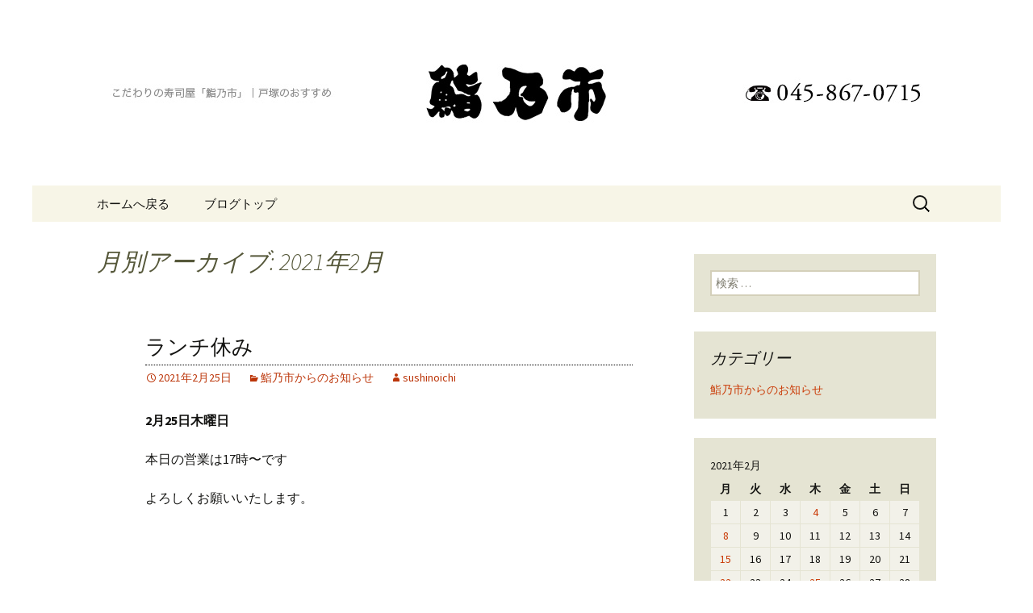

--- FILE ---
content_type: text/html; charset=UTF-8
request_url: https://www.sushinoichi.com/fcblog/2021/02/
body_size: 6130
content:
<!DOCTYPE html>
<!--[if IE 7]>
<html class="ie ie7" lang="ja"
	itemscope 
	itemtype="http://schema.org/WebSite" 
	prefix="og: http://ogp.me/ns#" >
<![endif]-->
<!--[if IE 8]>
<html class="ie ie8" lang="ja"
	itemscope 
	itemtype="http://schema.org/WebSite" 
	prefix="og: http://ogp.me/ns#" >
<![endif]-->
<!--[if !(IE 7) | !(IE 8)  ]><!-->
<html lang="ja"
	itemscope 
	itemtype="http://schema.org/WebSite" 
	prefix="og: http://ogp.me/ns#" >
<!--<![endif]-->
<head>
	<meta charset="UTF-8">
	<meta name="viewport" content="width=device-width">
	<title>2月, 2021 | 戸塚のおすすめ寿司屋「鮨乃市（すしのいち）」</title>
	<link rel="profile" href="https://gmpg.org/xfn/11">
	<link rel="pingback" href="https://www.sushinoichi.com/fcblog/xmlrpc.php">
	<!--[if lt IE 9]>
	<script src="https://www.sushinoichi.com/fcblog/wp-content/themes/e-connectionZ/js/html5.js"></script>
	<![endif]-->
	
<!-- All in One SEO Pack 2.3.15.3 by Michael Torbert of Semper Fi Web Design[555,596] -->
<meta name="keywords"  content="鮨乃市からのお知らせ" />
<meta name="robots" content="noindex,follow" />

<link rel="canonical" href="https://www.sushinoichi.com/fcblog/2021/02/" />
<!-- /all in one seo pack -->
<link rel='dns-prefetch' href='//fonts.googleapis.com' />
<link rel='dns-prefetch' href='//s.w.org' />
<link rel="alternate" type="application/rss+xml" title="戸塚のおすすめ寿司屋「鮨乃市（すしのいち）」 &raquo; フィード" href="https://www.sushinoichi.com/fcblog/feed/" />
		<script type="text/javascript">
			window._wpemojiSettings = {"baseUrl":"https:\/\/s.w.org\/images\/core\/emoji\/2.3\/72x72\/","ext":".png","svgUrl":"https:\/\/s.w.org\/images\/core\/emoji\/2.3\/svg\/","svgExt":".svg","source":{"concatemoji":"https:\/\/www.sushinoichi.com\/fcblog\/wp-includes\/js\/wp-emoji-release.min.js?ver=4.8"}};
			!function(a,b,c){function d(a){var b,c,d,e,f=String.fromCharCode;if(!k||!k.fillText)return!1;switch(k.clearRect(0,0,j.width,j.height),k.textBaseline="top",k.font="600 32px Arial",a){case"flag":return k.fillText(f(55356,56826,55356,56819),0,0),b=j.toDataURL(),k.clearRect(0,0,j.width,j.height),k.fillText(f(55356,56826,8203,55356,56819),0,0),c=j.toDataURL(),b===c&&(k.clearRect(0,0,j.width,j.height),k.fillText(f(55356,57332,56128,56423,56128,56418,56128,56421,56128,56430,56128,56423,56128,56447),0,0),b=j.toDataURL(),k.clearRect(0,0,j.width,j.height),k.fillText(f(55356,57332,8203,56128,56423,8203,56128,56418,8203,56128,56421,8203,56128,56430,8203,56128,56423,8203,56128,56447),0,0),c=j.toDataURL(),b!==c);case"emoji4":return k.fillText(f(55358,56794,8205,9794,65039),0,0),d=j.toDataURL(),k.clearRect(0,0,j.width,j.height),k.fillText(f(55358,56794,8203,9794,65039),0,0),e=j.toDataURL(),d!==e}return!1}function e(a){var c=b.createElement("script");c.src=a,c.defer=c.type="text/javascript",b.getElementsByTagName("head")[0].appendChild(c)}var f,g,h,i,j=b.createElement("canvas"),k=j.getContext&&j.getContext("2d");for(i=Array("flag","emoji4"),c.supports={everything:!0,everythingExceptFlag:!0},h=0;h<i.length;h++)c.supports[i[h]]=d(i[h]),c.supports.everything=c.supports.everything&&c.supports[i[h]],"flag"!==i[h]&&(c.supports.everythingExceptFlag=c.supports.everythingExceptFlag&&c.supports[i[h]]);c.supports.everythingExceptFlag=c.supports.everythingExceptFlag&&!c.supports.flag,c.DOMReady=!1,c.readyCallback=function(){c.DOMReady=!0},c.supports.everything||(g=function(){c.readyCallback()},b.addEventListener?(b.addEventListener("DOMContentLoaded",g,!1),a.addEventListener("load",g,!1)):(a.attachEvent("onload",g),b.attachEvent("onreadystatechange",function(){"complete"===b.readyState&&c.readyCallback()})),f=c.source||{},f.concatemoji?e(f.concatemoji):f.wpemoji&&f.twemoji&&(e(f.twemoji),e(f.wpemoji)))}(window,document,window._wpemojiSettings);
		</script>
		<style type="text/css">
img.wp-smiley,
img.emoji {
	display: inline !important;
	border: none !important;
	box-shadow: none !important;
	height: 1em !important;
	width: 1em !important;
	margin: 0 .07em !important;
	vertical-align: -0.1em !important;
	background: none !important;
	padding: 0 !important;
}
</style>
<link rel='stylesheet' id='twentythirteen-fonts-css'  href='//fonts.googleapis.com/css?family=Source+Sans+Pro%3A300%2C400%2C700%2C300italic%2C400italic%2C700italic%7CBitter%3A400%2C700&#038;subset=latin%2Clatin-ext' type='text/css' media='all' />
<link rel='stylesheet' id='genericons-css'  href='https://www.sushinoichi.com/fcblog/wp-content/themes/e-connectionZ/fonts/genericons.css?ver=2.09' type='text/css' media='all' />
<link rel='stylesheet' id='twentythirteen-style-css'  href='https://www.sushinoichi.com/fcblog/wp-content/themes/e-connectionZ/style.css?ver=2013-07-18' type='text/css' media='all' />
<!--[if lt IE 9]>
<link rel='stylesheet' id='twentythirteen-ie-css'  href='https://www.sushinoichi.com/fcblog/wp-content/themes/e-connectionZ/css/ie.css?ver=2013-07-18' type='text/css' media='all' />
<![endif]-->
<script type='text/javascript' src='https://www.sushinoichi.com/fcblog/wp-includes/js/jquery/jquery.js?ver=1.12.4'></script>
<script type='text/javascript' src='https://www.sushinoichi.com/fcblog/wp-includes/js/jquery/jquery-migrate.min.js?ver=1.4.1'></script>
<link rel='https://api.w.org/' href='https://www.sushinoichi.com/fcblog/wp-json/' />
<link rel="EditURI" type="application/rsd+xml" title="RSD" href="https://www.sushinoichi.com/fcblog/xmlrpc.php?rsd" />
<link rel="wlwmanifest" type="application/wlwmanifest+xml" href="https://www.sushinoichi.com/fcblog/wp-includes/wlwmanifest.xml" /> 
<meta name="generator" content="WordPress 4.8" />

		<!-- GA Google Analytics @ https://m0n.co/ga -->
		<script async src="https://www.googletagmanager.com/gtag/js?id=UA-34445209-14"></script>
		<script>
			window.dataLayer = window.dataLayer || [];
			function gtag(){dataLayer.push(arguments);}
			gtag('js', new Date());
			gtag('config', 'UA-34445209-14');
		</script>

	
<!-- BEGIN: WP Social Bookmarking Light HEAD --><script>
    (function (d, s, id) {
        var js, fjs = d.getElementsByTagName(s)[0];
        if (d.getElementById(id)) return;
        js = d.createElement(s);
        js.id = id;
        js.src = "//connect.facebook.net/ja_JP/sdk.js#xfbml=1&version=v2.7";
        fjs.parentNode.insertBefore(js, fjs);
    }(document, 'script', 'facebook-jssdk'));
</script>
<style type="text/css">.wp_social_bookmarking_light{
    border: 0 !important;
    padding: 10px 0 20px 0 !important;
    margin: 0 !important;
}
.wp_social_bookmarking_light div{
    float: left !important;
    border: 0 !important;
    padding: 0 !important;
    margin: 0 5px 0px 0 !important;
    min-height: 30px !important;
    line-height: 18px !important;
    text-indent: 0 !important;
}
.wp_social_bookmarking_light img{
    border: 0 !important;
    padding: 0;
    margin: 0;
    vertical-align: top !important;
}
.wp_social_bookmarking_light_clear{
    clear: both !important;
}
#fb-root{
    display: none;
}
.wsbl_twitter{
    width: 100px;
}
.wsbl_facebook_like iframe{
    max-width: none !important;
}
</style>
<!-- END: WP Social Bookmarking Light HEAD -->
	<style type="text/css" id="twentythirteen-header-css">
			.site-header {
			background: url(https://www.sushinoichi.com/fcblog/wp-content/uploads/sites/882/2016/12/header.jpg) no-repeat scroll top;
			background-size: 1600px auto;
		}
			.site-title,
		.site-description {
			position: absolute;
			clip: rect(1px 1px 1px 1px); /* IE7 */
			clip: rect(1px, 1px, 1px, 1px);
		}
		</style>
	    </head>

<body class="archive date sidebar">
<div class=" ">

	<div id="page" class="hfeed site">
		<header id="masthead" class="site-header" role="banner">
			<a class="home-link" href="https://www.sushinoichi.com/fcblog/" title="戸塚のおすすめ寿司屋「鮨乃市（すしのいち）」" rel="home">
				<h1 class="site-title">戸塚のおすすめ寿司屋「鮨乃市（すしのいち）」</h1>
				<h2 class="site-description">:戸塚の寿司屋といえば「鮨乃市」。美味しさの秘密は新鮮な地魚の仕入れ。そして、技術にあります。赤酢を使用したシャリは空気を包むように握ります。また、日本酒も揃えていますので、ふらっと呑みにお越し下さい。</h2>
			</a>

	<div id="navbar" class="navbar">
				<nav id="site-navigation" class="navigation main-navigation" role="navigation">
					<h3 class="menu-toggle">メニュー</h3>
					<a class="screen-reader-text skip-link" href="#content" title="コンテンツへ移動">コンテンツへ移動</a>
					<div class="menu-%e3%83%a1%e3%83%8b%e3%83%a5%e3%83%bc-container"><ul id="menu-%e3%83%a1%e3%83%8b%e3%83%a5%e3%83%bc" class="nav-menu"><li id="menu-item-16" class="menu-item menu-item-type-custom menu-item-object-custom menu-item-16"><a href="https://www.sushinoichi.com/">ホームへ戻る</a></li>
<li id="menu-item-17" class="menu-item menu-item-type-custom menu-item-object-custom menu-item-home menu-item-17"><a href="https://www.sushinoichi.com/fcblog/">ブログトップ</a></li>
</ul></div>					<form role="search" method="get" class="search-form" action="https://www.sushinoichi.com/fcblog/">
				<label>
					<span class="screen-reader-text">検索:</span>
					<input type="search" class="search-field" placeholder="検索 &hellip;" value="" name="s" />
				</label>
				<input type="submit" class="search-submit" value="検索" />
			</form>				</nav><!-- #site-navigation -->
			</div><!-- #navbar -->

		</header><!-- #masthead -->

		<div id="main" class="site-main">

	<div id="primary" class="content-area">
		<div id="content" class="site-content" role="main">

					<header class="archive-header">
				<h1 class="archive-title">月別アーカイブ: 2021年2月</h1>
			</header><!-- .archive-header -->

										
<article id="post-310" class="post-310 post type-post status-publish format-standard hentry category-news">
	<header class="entry-header">
		
				<h1 class="entry-title">
			<a href="https://www.sushinoichi.com/fcblog/2021/02/25/%e3%83%a9%e3%83%b3%e3%83%81%e4%bc%91%e3%81%bf-49/" rel="bookmark">ランチ休み</a>
		</h1>
		
		<div class="entry-meta">
			<span class="date"><a href="https://www.sushinoichi.com/fcblog/2021/02/25/%e3%83%a9%e3%83%b3%e3%83%81%e4%bc%91%e3%81%bf-49/" title="ランチ休み へのパーマリンク" rel="bookmark"><time class="entry-date date updated" datetime="2021-02-25T09:13:36+00:00">2021年2月25日</time></a></span><span class="categories-links"><a href="https://www.sushinoichi.com/fcblog/category/news/" rel="category tag">鮨乃市からのお知らせ</a></span><span class="author vcard"><a class="url fn n" href="https://www.sushinoichi.com/fcblog/author/sushinoichi/" title="sushinoichi の投稿をすべて表示" rel="author">sushinoichi</a></span>					</div><!-- .entry-meta -->
	</header><!-- .entry-header -->

		<div class="entry-content">
		<p><strong>2月25日木曜日</strong></p>
<p>本日の営業は17時〜です</p>
<p>よろしくお願いいたします。</p>
			</div><!-- .entry-content -->
	
	<footer class="entry-meta">
		
			</footer><!-- .entry-meta -->
</article><!-- #post -->
							
<article id="post-307" class="post-307 post type-post status-publish format-standard hentry category-news">
	<header class="entry-header">
		
				<h1 class="entry-title">
			<a href="https://www.sushinoichi.com/fcblog/2021/02/22/%e3%83%a9%e3%83%b3%e3%83%81%e4%bc%91%e3%81%bf-48/" rel="bookmark">ランチ休み</a>
		</h1>
		
		<div class="entry-meta">
			<span class="date"><a href="https://www.sushinoichi.com/fcblog/2021/02/22/%e3%83%a9%e3%83%b3%e3%83%81%e4%bc%91%e3%81%bf-48/" title="ランチ休み へのパーマリンク" rel="bookmark"><time class="entry-date date updated" datetime="2021-02-22T10:47:53+00:00">2021年2月22日</time></a></span><span class="categories-links"><a href="https://www.sushinoichi.com/fcblog/category/news/" rel="category tag">鮨乃市からのお知らせ</a></span><span class="author vcard"><a class="url fn n" href="https://www.sushinoichi.com/fcblog/author/sushinoichi/" title="sushinoichi の投稿をすべて表示" rel="author">sushinoichi</a></span>					</div><!-- .entry-meta -->
	</header><!-- .entry-header -->

		<div class="entry-content">
		<p>2月22日月曜日</p>
<p>本日の営業は17時〜です。</p>
<p>よろしくお願いいたします。</p>
			</div><!-- .entry-content -->
	
	<footer class="entry-meta">
		
			</footer><!-- .entry-meta -->
</article><!-- #post -->
							
<article id="post-305" class="post-305 post type-post status-publish format-standard hentry category-news">
	<header class="entry-header">
		
				<h1 class="entry-title">
			<a href="https://www.sushinoichi.com/fcblog/2021/02/15/%e9%80%a3%e4%bc%91%e3%81%ae%e3%81%8a%e7%9f%a5%e3%82%89%e3%81%9b-8/" rel="bookmark">連休のお知らせ</a>
		</h1>
		
		<div class="entry-meta">
			<span class="date"><a href="https://www.sushinoichi.com/fcblog/2021/02/15/%e9%80%a3%e4%bc%91%e3%81%ae%e3%81%8a%e7%9f%a5%e3%82%89%e3%81%9b-8/" title="連休のお知らせ へのパーマリンク" rel="bookmark"><time class="entry-date date updated" datetime="2021-02-15T18:52:55+00:00">2021年2月15日</time></a></span><span class="categories-links"><a href="https://www.sushinoichi.com/fcblog/category/news/" rel="category tag">鮨乃市からのお知らせ</a></span><span class="author vcard"><a class="url fn n" href="https://www.sushinoichi.com/fcblog/author/sushinoichi/" title="sushinoichi の投稿をすべて表示" rel="author">sushinoichi</a></span>					</div><!-- .entry-meta -->
	</header><!-- .entry-header -->

		<div class="entry-content">
		<p>2月16.17日</p>
<p>火曜水曜日と連休致します</p>
<p>よろしくお願いいたします。</p>
			</div><!-- .entry-content -->
	
	<footer class="entry-meta">
		
			</footer><!-- .entry-meta -->
</article><!-- #post -->
							
<article id="post-301" class="post-301 post type-post status-publish format-standard hentry category-news">
	<header class="entry-header">
		
				<h1 class="entry-title">
			<a href="https://www.sushinoichi.com/fcblog/2021/02/08/%e3%83%a9%e3%83%b3%e3%83%81%e4%bc%91%e3%81%bf-47/" rel="bookmark">ランチ休み</a>
		</h1>
		
		<div class="entry-meta">
			<span class="date"><a href="https://www.sushinoichi.com/fcblog/2021/02/08/%e3%83%a9%e3%83%b3%e3%83%81%e4%bc%91%e3%81%bf-47/" title="ランチ休み へのパーマリンク" rel="bookmark"><time class="entry-date date updated" datetime="2021-02-08T08:52:33+00:00">2021年2月8日</time></a></span><span class="categories-links"><a href="https://www.sushinoichi.com/fcblog/category/news/" rel="category tag">鮨乃市からのお知らせ</a></span><span class="author vcard"><a class="url fn n" href="https://www.sushinoichi.com/fcblog/author/sushinoichi/" title="sushinoichi の投稿をすべて表示" rel="author">sushinoichi</a></span>					</div><!-- .entry-meta -->
	</header><!-- .entry-header -->

		<div class="entry-content">
		<p><em>2月8日月曜日</em></p>
<p>本日の営業は、17時〜となります。</p>
			</div><!-- .entry-content -->
	
	<footer class="entry-meta">
		
			</footer><!-- .entry-meta -->
</article><!-- #post -->
							
<article id="post-299" class="post-299 post type-post status-publish format-standard hentry category-news">
	<header class="entry-header">
		
				<h1 class="entry-title">
			<a href="https://www.sushinoichi.com/fcblog/2021/02/04/%e9%80%a3%e4%bc%91%e3%81%ae%e3%81%8a%e7%9f%a5%e3%82%89%e3%81%9b-7/" rel="bookmark">連休のお知らせ</a>
		</h1>
		
		<div class="entry-meta">
			<span class="date"><a href="https://www.sushinoichi.com/fcblog/2021/02/04/%e9%80%a3%e4%bc%91%e3%81%ae%e3%81%8a%e7%9f%a5%e3%82%89%e3%81%9b-7/" title="連休のお知らせ へのパーマリンク" rel="bookmark"><time class="entry-date date updated" datetime="2021-02-04T10:14:22+00:00">2021年2月4日</time></a></span><span class="categories-links"><a href="https://www.sushinoichi.com/fcblog/category/news/" rel="category tag">鮨乃市からのお知らせ</a></span><span class="author vcard"><a class="url fn n" href="https://www.sushinoichi.com/fcblog/author/sushinoichi/" title="sushinoichi の投稿をすべて表示" rel="author">sushinoichi</a></span>					</div><!-- .entry-meta -->
	</header><!-- .entry-header -->

		<div class="entry-content">
		<p>2月3.4日水曜日、木曜日と</p>
<p>休ませていただきます。</p>
<p>よろしくお願いします。</p>
			</div><!-- .entry-content -->
	
	<footer class="entry-meta">
		
			</footer><!-- .entry-meta -->
</article><!-- #post -->
			
			
		
		</div><!-- #content -->
	</div><!-- #primary -->

	<div id="tertiary" class="sidebar-container" role="complementary">
		<div class="sidebar-inner">
			<div class="widget-area">
				<aside id="search-2" class="widget widget_search"><form role="search" method="get" class="search-form" action="https://www.sushinoichi.com/fcblog/">
				<label>
					<span class="screen-reader-text">検索:</span>
					<input type="search" class="search-field" placeholder="検索 &hellip;" value="" name="s" />
				</label>
				<input type="submit" class="search-submit" value="検索" />
			</form></aside><aside id="categories-2" class="widget widget_categories"><h3 class="widget-title">カテゴリー</h3>		<ul>
	<li class="cat-item cat-item-1"><a href="https://www.sushinoichi.com/fcblog/category/news/" >鮨乃市からのお知らせ</a>
</li>
		</ul>
</aside><aside id="calendar-2" class="widget widget_calendar"><div id="calendar_wrap" class="calendar_wrap"><table id="wp-calendar">
	<caption>2021年2月</caption>
	<thead>
	<tr>
		<th scope="col" title="月曜日">月</th>
		<th scope="col" title="火曜日">火</th>
		<th scope="col" title="水曜日">水</th>
		<th scope="col" title="木曜日">木</th>
		<th scope="col" title="金曜日">金</th>
		<th scope="col" title="土曜日">土</th>
		<th scope="col" title="日曜日">日</th>
	</tr>
	</thead>

	<tfoot>
	<tr>
		<td colspan="3" id="prev"><a href="https://www.sushinoichi.com/fcblog/2021/01/">&laquo; 1月</a></td>
		<td class="pad">&nbsp;</td>
		<td colspan="3" id="next"><a href="https://www.sushinoichi.com/fcblog/2021/03/">3月 &raquo;</a></td>
	</tr>
	</tfoot>

	<tbody>
	<tr><td>1</td><td>2</td><td>3</td><td><a href="https://www.sushinoichi.com/fcblog/2021/02/04/" aria-label="2021年2月4日 に投稿を公開">4</a></td><td>5</td><td>6</td><td>7</td>
	</tr>
	<tr>
		<td><a href="https://www.sushinoichi.com/fcblog/2021/02/08/" aria-label="2021年2月8日 に投稿を公開">8</a></td><td>9</td><td>10</td><td>11</td><td>12</td><td>13</td><td>14</td>
	</tr>
	<tr>
		<td><a href="https://www.sushinoichi.com/fcblog/2021/02/15/" aria-label="2021年2月15日 に投稿を公開">15</a></td><td>16</td><td>17</td><td>18</td><td>19</td><td>20</td><td>21</td>
	</tr>
	<tr>
		<td><a href="https://www.sushinoichi.com/fcblog/2021/02/22/" aria-label="2021年2月22日 に投稿を公開">22</a></td><td>23</td><td>24</td><td><a href="https://www.sushinoichi.com/fcblog/2021/02/25/" aria-label="2021年2月25日 に投稿を公開">25</a></td><td>26</td><td>27</td><td>28</td>
	</tr>
	</tbody>
	</table></div></aside>		<aside id="recent-posts-2" class="widget widget_recent_entries">		<h3 class="widget-title">最近の投稿</h3>		<ul>
					<li>
				<a href="https://www.sushinoichi.com/fcblog/2025/11/09/%e3%83%a9%e3%83%b3%e3%83%81%e4%bc%91%e3%81%bf-175/">ランチ休み</a>
						</li>
					<li>
				<a href="https://www.sushinoichi.com/fcblog/2025/11/06/%e3%83%a9%e3%83%b3%e3%83%81%e4%bc%91%e3%81%bf-174/">ランチ休み</a>
						</li>
					<li>
				<a href="https://www.sushinoichi.com/fcblog/2025/10/28/%e3%83%a9%e3%83%b3%e3%83%81%e4%bc%91%e3%81%bf-173/">ランチ休み</a>
						</li>
					<li>
				<a href="https://www.sushinoichi.com/fcblog/2025/10/23/%e3%83%a9%e3%83%b3%e3%83%81%e4%bc%91%e3%81%bf-172/">ランチ休み</a>
						</li>
					<li>
				<a href="https://www.sushinoichi.com/fcblog/2025/09/16/%e3%83%a9%e3%83%b3%e3%83%81%e4%bc%91%e3%81%bf-171/">ランチ休み</a>
						</li>
				</ul>
		</aside>		<aside id="archives-2" class="widget widget_archive"><h3 class="widget-title">アーカイブ</h3>		<ul>
			<li><a href='https://www.sushinoichi.com/fcblog/2025/11/'>2025年11月</a></li>
	<li><a href='https://www.sushinoichi.com/fcblog/2025/10/'>2025年10月</a></li>
	<li><a href='https://www.sushinoichi.com/fcblog/2025/09/'>2025年9月</a></li>
	<li><a href='https://www.sushinoichi.com/fcblog/2025/08/'>2025年8月</a></li>
	<li><a href='https://www.sushinoichi.com/fcblog/2025/07/'>2025年7月</a></li>
	<li><a href='https://www.sushinoichi.com/fcblog/2025/06/'>2025年6月</a></li>
	<li><a href='https://www.sushinoichi.com/fcblog/2025/05/'>2025年5月</a></li>
	<li><a href='https://www.sushinoichi.com/fcblog/2025/04/'>2025年4月</a></li>
	<li><a href='https://www.sushinoichi.com/fcblog/2025/03/'>2025年3月</a></li>
	<li><a href='https://www.sushinoichi.com/fcblog/2025/02/'>2025年2月</a></li>
	<li><a href='https://www.sushinoichi.com/fcblog/2025/01/'>2025年1月</a></li>
	<li><a href='https://www.sushinoichi.com/fcblog/2024/12/'>2024年12月</a></li>
	<li><a href='https://www.sushinoichi.com/fcblog/2024/11/'>2024年11月</a></li>
	<li><a href='https://www.sushinoichi.com/fcblog/2024/10/'>2024年10月</a></li>
	<li><a href='https://www.sushinoichi.com/fcblog/2024/09/'>2024年9月</a></li>
	<li><a href='https://www.sushinoichi.com/fcblog/2024/08/'>2024年8月</a></li>
	<li><a href='https://www.sushinoichi.com/fcblog/2024/07/'>2024年7月</a></li>
	<li><a href='https://www.sushinoichi.com/fcblog/2024/06/'>2024年6月</a></li>
	<li><a href='https://www.sushinoichi.com/fcblog/2024/05/'>2024年5月</a></li>
	<li><a href='https://www.sushinoichi.com/fcblog/2024/04/'>2024年4月</a></li>
	<li><a href='https://www.sushinoichi.com/fcblog/2024/03/'>2024年3月</a></li>
	<li><a href='https://www.sushinoichi.com/fcblog/2024/02/'>2024年2月</a></li>
	<li><a href='https://www.sushinoichi.com/fcblog/2024/01/'>2024年1月</a></li>
	<li><a href='https://www.sushinoichi.com/fcblog/2023/12/'>2023年12月</a></li>
	<li><a href='https://www.sushinoichi.com/fcblog/2023/11/'>2023年11月</a></li>
	<li><a href='https://www.sushinoichi.com/fcblog/2023/10/'>2023年10月</a></li>
	<li><a href='https://www.sushinoichi.com/fcblog/2023/09/'>2023年9月</a></li>
	<li><a href='https://www.sushinoichi.com/fcblog/2023/08/'>2023年8月</a></li>
	<li><a href='https://www.sushinoichi.com/fcblog/2023/07/'>2023年7月</a></li>
	<li><a href='https://www.sushinoichi.com/fcblog/2023/06/'>2023年6月</a></li>
	<li><a href='https://www.sushinoichi.com/fcblog/2023/05/'>2023年5月</a></li>
	<li><a href='https://www.sushinoichi.com/fcblog/2023/04/'>2023年4月</a></li>
	<li><a href='https://www.sushinoichi.com/fcblog/2023/03/'>2023年3月</a></li>
	<li><a href='https://www.sushinoichi.com/fcblog/2023/02/'>2023年2月</a></li>
	<li><a href='https://www.sushinoichi.com/fcblog/2023/01/'>2023年1月</a></li>
	<li><a href='https://www.sushinoichi.com/fcblog/2022/12/'>2022年12月</a></li>
	<li><a href='https://www.sushinoichi.com/fcblog/2022/11/'>2022年11月</a></li>
	<li><a href='https://www.sushinoichi.com/fcblog/2022/10/'>2022年10月</a></li>
	<li><a href='https://www.sushinoichi.com/fcblog/2022/09/'>2022年9月</a></li>
	<li><a href='https://www.sushinoichi.com/fcblog/2022/08/'>2022年8月</a></li>
	<li><a href='https://www.sushinoichi.com/fcblog/2022/07/'>2022年7月</a></li>
	<li><a href='https://www.sushinoichi.com/fcblog/2022/06/'>2022年6月</a></li>
	<li><a href='https://www.sushinoichi.com/fcblog/2022/05/'>2022年5月</a></li>
	<li><a href='https://www.sushinoichi.com/fcblog/2022/04/'>2022年4月</a></li>
	<li><a href='https://www.sushinoichi.com/fcblog/2022/03/'>2022年3月</a></li>
	<li><a href='https://www.sushinoichi.com/fcblog/2022/02/'>2022年2月</a></li>
	<li><a href='https://www.sushinoichi.com/fcblog/2022/01/'>2022年1月</a></li>
	<li><a href='https://www.sushinoichi.com/fcblog/2021/12/'>2021年12月</a></li>
	<li><a href='https://www.sushinoichi.com/fcblog/2021/11/'>2021年11月</a></li>
	<li><a href='https://www.sushinoichi.com/fcblog/2021/10/'>2021年10月</a></li>
	<li><a href='https://www.sushinoichi.com/fcblog/2021/09/'>2021年9月</a></li>
	<li><a href='https://www.sushinoichi.com/fcblog/2021/08/'>2021年8月</a></li>
	<li><a href='https://www.sushinoichi.com/fcblog/2021/07/'>2021年7月</a></li>
	<li><a href='https://www.sushinoichi.com/fcblog/2021/06/'>2021年6月</a></li>
	<li><a href='https://www.sushinoichi.com/fcblog/2021/05/'>2021年5月</a></li>
	<li><a href='https://www.sushinoichi.com/fcblog/2021/04/'>2021年4月</a></li>
	<li><a href='https://www.sushinoichi.com/fcblog/2021/03/'>2021年3月</a></li>
	<li><a href='https://www.sushinoichi.com/fcblog/2021/02/'>2021年2月</a></li>
	<li><a href='https://www.sushinoichi.com/fcblog/2021/01/'>2021年1月</a></li>
	<li><a href='https://www.sushinoichi.com/fcblog/2020/12/'>2020年12月</a></li>
	<li><a href='https://www.sushinoichi.com/fcblog/2020/11/'>2020年11月</a></li>
	<li><a href='https://www.sushinoichi.com/fcblog/2020/10/'>2020年10月</a></li>
	<li><a href='https://www.sushinoichi.com/fcblog/2020/09/'>2020年9月</a></li>
	<li><a href='https://www.sushinoichi.com/fcblog/2020/07/'>2020年7月</a></li>
	<li><a href='https://www.sushinoichi.com/fcblog/2020/06/'>2020年6月</a></li>
	<li><a href='https://www.sushinoichi.com/fcblog/2020/05/'>2020年5月</a></li>
	<li><a href='https://www.sushinoichi.com/fcblog/2020/04/'>2020年4月</a></li>
	<li><a href='https://www.sushinoichi.com/fcblog/2020/03/'>2020年3月</a></li>
	<li><a href='https://www.sushinoichi.com/fcblog/2020/01/'>2020年1月</a></li>
	<li><a href='https://www.sushinoichi.com/fcblog/2019/12/'>2019年12月</a></li>
	<li><a href='https://www.sushinoichi.com/fcblog/2019/11/'>2019年11月</a></li>
	<li><a href='https://www.sushinoichi.com/fcblog/2019/10/'>2019年10月</a></li>
	<li><a href='https://www.sushinoichi.com/fcblog/2019/09/'>2019年9月</a></li>
	<li><a href='https://www.sushinoichi.com/fcblog/2019/08/'>2019年8月</a></li>
	<li><a href='https://www.sushinoichi.com/fcblog/2019/07/'>2019年7月</a></li>
	<li><a href='https://www.sushinoichi.com/fcblog/2019/05/'>2019年5月</a></li>
	<li><a href='https://www.sushinoichi.com/fcblog/2019/04/'>2019年4月</a></li>
	<li><a href='https://www.sushinoichi.com/fcblog/2019/03/'>2019年3月</a></li>
	<li><a href='https://www.sushinoichi.com/fcblog/2019/02/'>2019年2月</a></li>
	<li><a href='https://www.sushinoichi.com/fcblog/2019/01/'>2019年1月</a></li>
	<li><a href='https://www.sushinoichi.com/fcblog/2018/12/'>2018年12月</a></li>
	<li><a href='https://www.sushinoichi.com/fcblog/2018/11/'>2018年11月</a></li>
	<li><a href='https://www.sushinoichi.com/fcblog/2018/10/'>2018年10月</a></li>
	<li><a href='https://www.sushinoichi.com/fcblog/2018/09/'>2018年9月</a></li>
	<li><a href='https://www.sushinoichi.com/fcblog/2018/08/'>2018年8月</a></li>
	<li><a href='https://www.sushinoichi.com/fcblog/2018/07/'>2018年7月</a></li>
	<li><a href='https://www.sushinoichi.com/fcblog/2018/06/'>2018年6月</a></li>
	<li><a href='https://www.sushinoichi.com/fcblog/2018/05/'>2018年5月</a></li>
	<li><a href='https://www.sushinoichi.com/fcblog/2018/04/'>2018年4月</a></li>
	<li><a href='https://www.sushinoichi.com/fcblog/2018/03/'>2018年3月</a></li>
	<li><a href='https://www.sushinoichi.com/fcblog/2018/02/'>2018年2月</a></li>
	<li><a href='https://www.sushinoichi.com/fcblog/2018/01/'>2018年1月</a></li>
	<li><a href='https://www.sushinoichi.com/fcblog/2017/12/'>2017年12月</a></li>
	<li><a href='https://www.sushinoichi.com/fcblog/2017/11/'>2017年11月</a></li>
	<li><a href='https://www.sushinoichi.com/fcblog/2017/10/'>2017年10月</a></li>
	<li><a href='https://www.sushinoichi.com/fcblog/2017/08/'>2017年8月</a></li>
	<li><a href='https://www.sushinoichi.com/fcblog/2017/07/'>2017年7月</a></li>
	<li><a href='https://www.sushinoichi.com/fcblog/2017/05/'>2017年5月</a></li>
	<li><a href='https://www.sushinoichi.com/fcblog/2017/03/'>2017年3月</a></li>
	<li><a href='https://www.sushinoichi.com/fcblog/2017/01/'>2017年1月</a></li>
	<li><a href='https://www.sushinoichi.com/fcblog/2016/12/'>2016年12月</a></li>
		</ul>
		</aside>			</div><!-- .widget-area -->
		</div><!-- .sidebar-inner -->
	</div><!-- #tertiary -->

		</div><!-- #main -->
		<footer id="colophon" class="site-footer" role="contentinfo">
			
			<div class="site-info">

Copyright (C) <a href="https://www.sushinoichi.com/fcblog" title="戸塚のおすすめ寿司屋「鮨乃市（すしのいち）」">戸塚のおすすめ寿司屋「鮨乃市（すしのいち）」</a>. All Rights Reserved.
			</div><!-- .site-info -->
		</footer><!-- #colophon -->
	</div><!-- #page -->
    
   

	
<!-- BEGIN: WP Social Bookmarking Light FOOTER -->    <script>!function(d,s,id){var js,fjs=d.getElementsByTagName(s)[0],p=/^http:/.test(d.location)?'http':'https';if(!d.getElementById(id)){js=d.createElement(s);js.id=id;js.src=p+'://platform.twitter.com/widgets.js';fjs.parentNode.insertBefore(js,fjs);}}(document, 'script', 'twitter-wjs');</script>    <script src="https://apis.google.com/js/platform.js" async defer>
        {lang: "ja"}
    </script><!-- END: WP Social Bookmarking Light FOOTER -->
<script type='text/javascript' src='https://www.sushinoichi.com/fcblog/wp-content/themes/e-connectionZ/js/functions.js?ver=2013-07-18'></script>
<script type='text/javascript' src='https://www.sushinoichi.com/fcblog/wp-includes/js/wp-embed.min.js?ver=4.8'></script>
    
    
     </div>
<script defer src="https://static.cloudflareinsights.com/beacon.min.js/vcd15cbe7772f49c399c6a5babf22c1241717689176015" integrity="sha512-ZpsOmlRQV6y907TI0dKBHq9Md29nnaEIPlkf84rnaERnq6zvWvPUqr2ft8M1aS28oN72PdrCzSjY4U6VaAw1EQ==" data-cf-beacon='{"version":"2024.11.0","token":"594f6403273a4d56b5fc86eb2f60fd16","r":1,"server_timing":{"name":{"cfCacheStatus":true,"cfEdge":true,"cfExtPri":true,"cfL4":true,"cfOrigin":true,"cfSpeedBrain":true},"location_startswith":null}}' crossorigin="anonymous"></script>
</body>
</html>